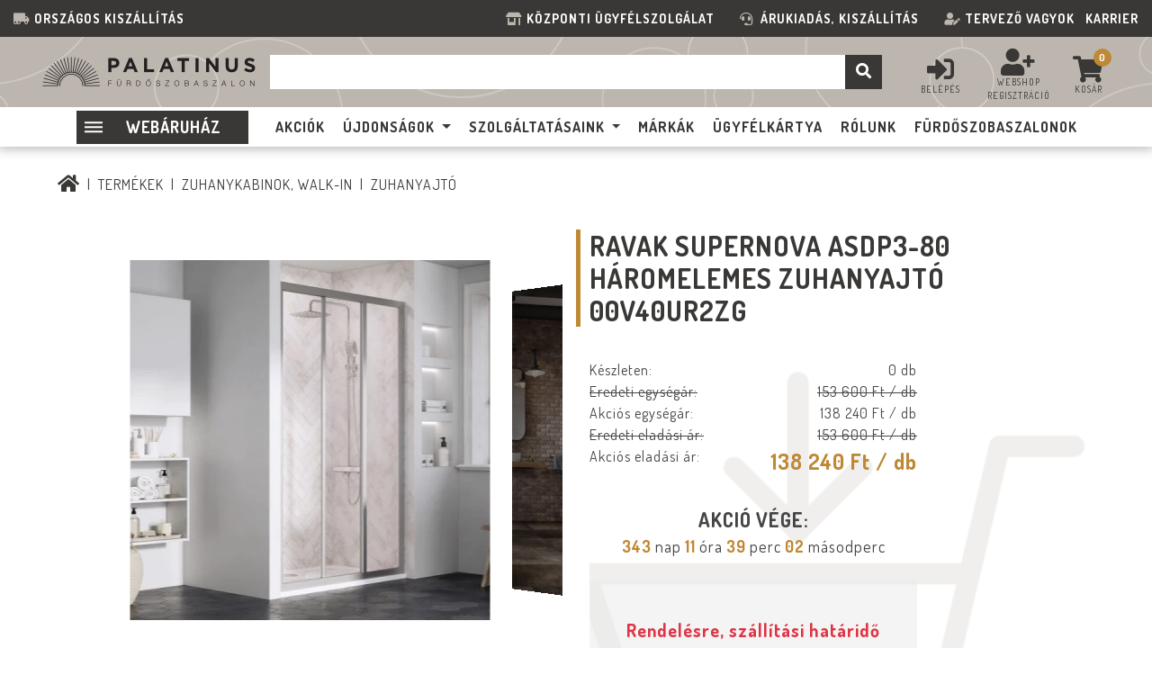

--- FILE ---
content_type: text/html; charset=UTF-8
request_url: https://www.palatinusfurdoszoba.hu/ravak-zuhanyajto-asdp3-80-198-szatengrape-uveg-00v40ur2zg
body_size: 17780
content:
<!DOCTYPE html>
<html lang="hu">
    <head>
        <meta charset="utf-8"/>
<meta http-equiv="X-UA-Compatible" content="IE=edge"/>
<meta name="viewport" content="width=device-width, initial-scale=1.0"/>
<meta name="description" content="RAVAK Supernova ASDP3-80 háromelemes zuhanyajtó 00V40UR2ZG Zuhanyajtó">
<meta name="keywords" content="RAVAK Supernova ASDP3-80 háromelemes zuhanyajtó 00V40UR2ZG, Zuhanyajtó">
    <meta http-equiv="Cache-control" content="public">

    <meta property="og:url"           content="https://www.palatinusfurdoszoba.hu/ravak-zuhanyajto-asdp3-80-198-szatengrape-uveg-00v40ur2zg" />
    <meta property="og:type"          content="website" />
    <meta property="og:title"         content="RAVAK Supernova ASDP3-80 háromelemes zuhanyajtó 00V40UR2ZG Zuhanyajtó" />
    <meta property="og:description"   content="RAVAK Supernova ASDP3-80 háromelemes zuhanyajtó 00V40UR2ZG Zuhanyajtó" />
            <meta property="og:image"         content="https://www.palatinusfurdoszoba.hu/_upload/images/catalog/238858/400x500/00V401R211_króm.jpg" />
            <title>RAVAK Supernova ASDP3-80 háromelemes zuhanyajtó 00V40UR2ZG Zuhanyajtó</title>
        <link rel="apple-touch-icon" sizes="57x57" href="/img/icons/apple-icon-57x57.png">
<link rel="apple-touch-icon" sizes="60x60" href="/img/icons/apple-icon-60x60.png">
<link rel="apple-touch-icon" sizes="72x72" href="/img/icons/apple-icon-72x72.png">
<link rel="apple-touch-icon" sizes="76x76" href="/img/icons/apple-icon-76x76.png">
<link rel="apple-touch-icon" sizes="114x114" href="/img/icons/apple-icon-114x114.png">
<link rel="apple-touch-icon" sizes="120x120" href="/img/icons/apple-icon-120x120.png">
<link rel="apple-touch-icon" sizes="144x144" href="/img/icons/apple-icon-144x144.png">
<link rel="apple-touch-icon" sizes="152x152" href="/img/icons/apple-icon-152x152.png">
<link rel="apple-touch-icon" sizes="180x180" href="/img/icons/apple-icon-180x180.png">
<link rel="icon" type="image/png" sizes="192x192"  href="/img/icons/android-icon-192x192.png">
<link rel="icon" type="image/png" sizes="32x32" href="/img/icons/favicon-32x32.png">
<link rel="icon" type="image/png" sizes="96x96" href="/img/icons/favicon-96x96.png">
<link rel="icon" type="image/png" sizes="16x16" href="/img/icons/favicon-16x16.png">
<link rel="manifest" href="/img/icons/manifest.json">
<meta name="msapplication-TileColor" content="#ffffff">
<meta name="msapplication-TileImage" content="/img/icons/ms-icon-144x144.png">
<meta name="theme-color" content="#ffffff">
        <link href="https://fonts.googleapis.com/css2?family=Dosis:wght@400;500;700&display=swap&subset=latin-ext" rel="stylesheet">        <link rel="stylesheet" href="/css/frontend-app.css?v1755597643555" type="text/css">        

<meta name="author" content="NeoSoft Kft. - www.neosoft.hu">
<!--

NeoSoft Kft.

NeoSoft.hu
Honlapkészítés, portálfejlesztés, webáruház készítés

-->
        <script id="Cookiebot" src="https://consent.cookiebot.com/uc.js" data-cbid="306ec95b-a571-427c-997b-0354ba0fc655" data-blockingmode="auto" type="text/javascript"></script>

<!-- Google tag (gtag.js) -->
<script async src="https://www.googletagmanager.com/gtag/js?id=G-G0M1TC6TYR"></script>
<script>
  window.dataLayer = window.dataLayer || [];
  function gtag(){dataLayer.push(arguments);}
  gtag('js', new Date());

  gtag('config', 'G-G0M1TC6TYR');
</script>
<!-- Global site tag (gtag.js) - Google Analytics -->

<!-- Facebook Pixel Code -->
<script>
!function(f,b,e,v,n,t,s)
{if(f.fbq)return;n=f.fbq=function(){n.callMethod?
n.callMethod.apply(n,arguments):n.queue.push(arguments)};
if(!f._fbq)f._fbq=n;n.push=n;n.loaded=!0;n.version='2.0';
n.queue=[];t=b.createElement(e);t.async=!0;
t.src=v;s=b.getElementsByTagName(e)[0];
s.parentNode.insertBefore(t,s)}(window, document,'script',
'https://connect.facebook.net/en_US/fbevents.js');
fbq('init', '369347377126982');
fbq('track', 'PageView');
</script>
<noscript><img height="1" width="1" style="display:none"
src="https://www.facebook.com/tr?id=369347377126982&ev=PageView&noscript=1"
/></noscript>
<!-- End Facebook Pixel Code -->

<meta name="facebook-domain-verification" content="9qjhbxoobap99mcmt3sp24523bpy3v" />
<meta name="google-site-verification" content="e2iq7PvOp1vEGh65sKF5mg46sl6KdYXTrwKQecSxrSI" />
<script type="text/javascript" src="https://onsite.optimonk.com/script.js?account=1868" async></script>
<!-- Meta Pixel Code -->
<script>
!function(f,b,e,v,n,t,s)
{if(f.fbq)return;n=f.fbq=function(){n.callMethod?
n.callMethod.apply(n,arguments):n.queue.push(arguments)};
if(!f._fbq)f._fbq=n;n.push=n;n.loaded=!0;n.version='2.0';
n.queue=[];t=b.createElement(e);t.async=!0;
t.src=v;s=b.getElementsByTagName(e)[0];
s.parentNode.insertBefore(t,s)}(window, document,'script',
'https://connect.facebook.net/en_US/fbevents.js');
fbq('init', '1284637648589799');
fbq('track', 'PageView');
</script>
<noscript><img height="1" width="1" style="display:none"
src="https://www.facebook.com/tr?id=1284637648589799&ev=PageView&noscript=1"
/></noscript>
<!-- End Meta Pixel Code -->
<!-- Google Tag Manager -->
<script>(function(w,d,s,l,i){w[l]=w[l]||[];w[l].push({'gtm.start':
new Date().getTime(),event:'gtm.js'});var f=d.getElementsByTagName(s)[0],
j=d.createElement(s),dl=l!='dataLayer'?'&l='+l:'';j.async=true;j.src=
'https://www.googletagmanager.com/gtm.js?id='+i+dl;f.parentNode.insertBefore(j,f);
})(window,document,'script','dataLayer','GTM-PD4MX8P');</script>
<!-- End Google Tag Manager -->

<!-- Start of LiveChat (www.livechatinc.com) code -->
<!-- 
<script type="text/javascript">
  window.__lc = window.__lc || {};
  window.__lc.license = 11875644;
  (function() {
    var lc = document.createElement('script'); lc.type = 'text/javascript'; lc.async = true;
    lc.src = ('https:' == document.location.protocol ? 'https://' : 'http://') + 'cdn.livechatinc.com/tracking.js';
    var s = document.getElementsByTagName('script')[0]; s.parentNode.insertBefore(lc, s);
  })();
</script>
<noscript>
<a href="https://www.livechatinc.com/chat-with/11875644/" rel="nofollow">Chat with us</a>,
powered by <a href="https://www.livechatinc.com/?welcome" rel="noopener nofollow" target="_blank">LiveChat</a>
</noscript>
-->
<!-- End of LiveChat code -->

<!-- AI Chat -->
<!-- 
<script type="module"
src="https://widget.molin.ai/shop-ai.js?w=idfdss3t"></script>
-->
<!-- AI chat vége -->
            </head>
    <body class="page-catalog-details fixed-navigation" data-current-item-id="12263">
        <div class="page-wrapper">
            <div class="menu-decor d-none"></div>
            <header class="header">
    <section class="info-line d-none d-lg-block">
    <div class="inner">
        <div class="ls">
            <i class="fas fa-truck-moving"></i> <span><a href="/szallitasi-informaciok">Országos kiszállítás</a></span>        </div>
        <div class="rs">
            <i class="fas fa-store-alt" aria-hidden="true"></i><span> <a class=" " href="https://www.palatinusfurdoszoba.hu/webaruhaz-ugyfelszolgalat">Központi ügyfélszolgálat  </a></span><i class="fas fa-headset" aria-hidden="true"></i>  <strong><a class=" " title="Árukiadás, kiszállítás" href="https://www.palatinusfurdoszoba.hu/arukiadas_-aruszallitas" target="_blank" rel="noopener">Árukiadás, kiszállítás</a> </strong> <i class="fas fa-user-edit"></i> <strong><a class=" " href="/tervezoknek">Tervező vagyok</a><span>   <span style="color: #ffffff;"><a class=" " href="https://www.palatinusfurdoszoba.hu/karrier-3" target="_blank" rel="noopener">Karrier</a> </span></span></strong>        </div>
    </div>
</section>    <section class="navigation-section browser-chrome">
    <div class="inner">
        <a class="logo" href="/">
            <picture>
                <source srcset="/img/logo.webp" type="image/webp">
                <source srcset="/img/logo.png" type="image/png">
                <img src="" class="img-responsive" alt="Palatinus" title="Palatinus">
            </picture>
        </a>
        <div class="search-form-wrapper container">
            <div id="page-search" class="search-form">
    <div class="typeahead__container">
        <div class="typeahead__field">
            <div class="input-group">
                                <span class="typeahead__query">
                    <input class="form-control" id="search-field" aria-label="Keresés" placeholder="" autocomplete="off">
                </span>
                <span class="input-group-btn">
                    <button class="btn btn-secondary btn-search" type="button" aria-label="search-btn">
                        <i class="fa fa-lg fa-search"></i>
                    </button>
                </span>
            </div>
        </div>
    </div>
</div>        </div>
        <div class="btns-wrapper">
            <!--a href="/kedvencek" class="btn-favourite">
                <img src="/img/svg-icons/icon_heart_alt.svg" width="30" height="30" alt="">
                <span class="count">0</span>
            </a-->
            <div class="header-auth-wrapper mt-2 text-uppercase">
            <div class="icon-group">
            <a href="#" class="link-login">
                <i class="fas fa-3x fa-sign-in-alt"></i>
                Belépés            </a>
        </div>
        <div class="icon-group">
            <a href="/regisztracio">
                <i class="fas fa-3x fa-user-plus"></i>
                webshop regisztráció            </a>
        </div>
    </div>
            <a href="/kosar" class="btn-cart">
                <span class="text mt-2"><i class="fas fa-3x fa-shopping-cart"></i></span>
                <span class="count">0</span>
                <span class="text text-center">Kosár</span>
            </a>
            <a href="#"
               id=""
               class="off-canvas-btn"
               data-target="#off-canvas-mobile-navigation"
               data-orientation="right"
               aria-label="Palatinus"
            ><img src="/img/svg-icons/icon_menu.svg" width="40" height="40" alt="Palatinus" title="Palatinus"></a>
        </div>
    </div>
</section>    <section class="search-bar">
    <div class="inner">
        <input type="hidden" value="126" id="kiemelt_menu">
        <a class="logo-wrapper" href="/">
            <picture>
                <source srcset="/img/logo_mobil.webp" type="image/webp">
                <source srcset="/img/logo_mobil.png" type="image/png">
                <img src="" alt="Palatinus" title="Palatinus">
            </picture>
        </a>

        <div class="btns-wrapper btns-wrapper-mobil">
            <!--a href="/kedvencek" class="btn-favourite">
                <img src="/img/svg-icons/icon_heart_alt.svg" width="30" height="30" alt="">
                <span class="count">0</span>
            </a-->
                        <a href="/kosar" class="btn-cart">
                <span class="text mt-2"><i class="fa fa-2x fa-shopping-cart" aria-hidden="true"></i></span>
                <span class="count">0</span>
            </a>
            <a href="#"
               id=""
               class="off-canvas-btn ml-3"
               data-target="#off-canvas-mobile-navigation"
               data-orientation="right"
               aria-label="Palatinus"
            ><i class="fa fa-lg fa-bars" aria-hidden="true"></i>
            </a>
        </div>

        <div class="categories-wrapper">
            <a href="#" class="btn-category">
                <div class="hamburger hamburger--elastic">
                    <div class="hamburger-box">
                        <div class="hamburger-inner"></div>
                    </div>
                </div>
                <span>
                    Webáruház                </span>
            </a>
            <div class="header-categories-list d-none">
    <ul class="main-categories">
                                        <li class="dropdown-item catlink">
                <a href="/burkolat-kiarusitas">Burkolat kiárusítás</a>
                        </li>
                                <li class="dropdown-item catlink">
                <a href="/szaniter-kiarusitas">Szaniter kiárusítás</a>
                        </li>
                                <li class="dropdown-item subcats" data-id="6018">
                Burkolatok<span class="arrow">></span>
                        </li>
                                <li class="dropdown-item subcats" data-id="6030">
                Kádak<span class="arrow">></span>
                        </li>
                                <li class="dropdown-item subcats" data-id="6036">
                Zuhanykabinok, WALK-IN<span class="arrow">></span>
                        </li>
                                <li class="dropdown-item subcats" data-id="6047">
                Zuhanytálcák<span class="arrow">></span>
                        </li>
                                <li class="dropdown-item subcats" data-id="6058">
                Csaptelepek<span class="arrow">></span>
                        </li>
                                <li class="dropdown-item subcats" data-id="6072">
                Zuhanyrendszerek<span class="arrow">></span>
                        </li>
                                <li class="dropdown-item subcats" data-id="6083">
                Szaniterek<span class="arrow">></span>
                        </li>
                                <li class="dropdown-item subcats" data-id="6112">
                Fürdőszobabútorok<span class="arrow">></span>
                        </li>
                                <li class="dropdown-item subcats" data-id="6121">
                Radiátorok<span class="arrow">></span>
                        </li>
                                <li class="dropdown-item subcats" data-id="6125">
                Fürdőszobai kiegészítők<span class="arrow">></span>
                        </li>
                                <li class="dropdown-item subcats" data-id="8332">
                Mosogatók<span class="arrow">></span>
                        </li>
                                <li class="dropdown-item subcats" data-id="6132">
                Burkolási segédanyagok<span class="arrow">></span>
                        </li>
                                <li class="dropdown-item catlink">
                <a href="/outlet">OUTLET</a>
                        </li>
            </ul>
    <div class="subcategories d-none">
                                                                            <div class="main-cats d-none" id="main-cat-6018">
                    <div class="main-cats-items">
                                                    <a href="/hidegburkolat" class="subcat-link">Hidegburkolat</a>
                                                                                                <a href="/csempe">Csempe</a>
                                                                    <a href="/padlolap">Padlólap</a>
                                                                    <a href="/dekorcsempe-lisztello">Dekorcsempe, dekorcsík</a>
                                                                    <a href="/2-cm-padlolap">2 cm padlólap</a>
                                                                                        <div class="mb-3"></div>
                                                    <a href="/melegburkolat" class="subcat-link">Melegburkolat</a>
                                                                                                <a href="/design-flooring-vinyl-spc">Design Flooring Vinyl,SPC</a>
                                                                    <a href="/laminalt-padlo">Laminált padló</a>
                                                                    <a href="/vinyl-burkolatok">Vinyl (vinil) burkolatok – vízálló SPC és LVT padlók</a>
                                                                    <a href="/spc-padlok-burkolatok">SPC padlók – vízálló, kő-műanyag kompozit burkolatok</a>
                                                                    <a href="/parketta">Parketta – valódi fa padlóburkolat otthonába</a>
                                                                    <a href="/alpadlok">Alpadlók</a>
                                                                    <a href="/kiegeszitok">Kiegészítők</a>
                                                                    <a href="/falpanel">Falpanel</a>
                                                                                        <div class="mb-3"></div>
                                            </div>
                </div>
                                                <div class="main-cats d-none" id="main-cat-6030">
                    <div class="main-cats-items">
                                                    <a href="/egyenes-kad" class="subcat-link">Egyenes kád</a>
                                                        <div class="mb-3"></div>
                                                    <a href="/aszimmetrikus-kad" class="subcat-link">Aszimmetrikus kád</a>
                                                        <div class="mb-3"></div>
                                                    <a href="/sarokkad" class="subcat-link">Sarokkád</a>
                                                        <div class="mb-3"></div>
                                                    <a href="/terben-allo-kad" class="subcat-link">Térben álló kád</a>
                                                        <div class="mb-3"></div>
                                                    <a href="/kulonleges-kad" class="subcat-link">Különleges kád</a>
                                                        <div class="mb-3"></div>
                                                    <a href="/kadlab-es-tartozekok" class="subcat-link">Kádláb és tartozékok</a>
                                                        <div class="mb-3"></div>
                                            </div>
                </div>
                                                <div class="main-cats d-none" id="main-cat-6036">
                    <div class="main-cats-items">
                                                    <a href="/ives-zuhanykabin" class="subcat-link">Íves zuhanykabin</a>
                                                        <div class="mb-3"></div>
                                                    <a href="/ives-aszimmetrikus-zuhanykabin" class="subcat-link">Íves aszimmetrikus zuhanykabin</a>
                                                        <div class="mb-3"></div>
                                                    <a href="/szogletes-zuhanykabin" class="subcat-link">Szögletes zuhanykabin</a>
                                                        <div class="mb-3"></div>
                                                    <a href="/szogletes-aszimmetrikus-zuhanykabin" class="subcat-link">Szögletes aszimmetrikus zuhanykabin</a>
                                                        <div class="mb-3"></div>
                                                    <a href="/harom-oldalu-zuhanykabin" class="subcat-link">Három oldalú zuhanykabin</a>
                                                        <div class="mb-3"></div>
                                                    <a href="/felkorives-zuhanykabin" class="subcat-link">Félköríves zuhanykabin</a>
                                                        <div class="mb-3"></div>
                                                    <a href="/u-alaku-zuhanykabin" class="subcat-link">U alakú zuhanykabin</a>
                                                        <div class="mb-3"></div>
                                                    <a href="/zuhanyajto" class="subcat-link">Zuhanyajtó</a>
                                                        <div class="mb-3"></div>
                                                    <a href="/walk-in-fal" class="subcat-link">Walk In fal</a>
                                                        <div class="mb-3"></div>
                                                    <a href="/melytalcas-zuhanykabin" class="subcat-link">Mélytálcás zuhanykabin</a>
                                                        <div class="mb-3"></div>
                                                    <a href="/kadparavan" class="subcat-link">Kádparaván</a>
                                                        <div class="mb-3"></div>
                                                    <a href="/zuhanykabin-tartozekok" class="subcat-link">Zuhanykabin tartozékok</a>
                                                        <div class="mb-3"></div>
                                            </div>
                </div>
                                                <div class="main-cats d-none" id="main-cat-6047">
                    <div class="main-cats-items">
                                                    <a href="/ives-zuhanytalca" class="subcat-link">Íves zuhanytálca</a>
                                                        <div class="mb-3"></div>
                                                    <a href="/ives-aszimmetrikus-zuhanytalca" class="subcat-link">Íves aszimmetrikus zuhanytálca</a>
                                                        <div class="mb-3"></div>
                                                    <a href="/szogletes-zuhanytalca" class="subcat-link">Szögletes zuhanytálca</a>
                                                        <div class="mb-3"></div>
                                                    <a href="/szogletes-aszimmetrikus-zuhanytalca" class="subcat-link">Szögletes aszimmetrikus zuhanytálca</a>
                                                        <div class="mb-3"></div>
                                                    <a href="/felkorives-zuhanytalca" class="subcat-link">Félköríves zuhanytálca</a>
                                                        <div class="mb-3"></div>
                                                    <a href="/mely-zuhanytalca" class="subcat-link">Mély zuhanytálca</a>
                                                        <div class="mb-3"></div>
                                                    <a href="/burkolhato-zuhanytalca" class="subcat-link">Burkolható zuhanytálca</a>
                                                        <div class="mb-3"></div>
                                                    <a href="/zuhanyfolyoka" class="subcat-link">Zuhanyfolyóka</a>
                                                        <div class="mb-3"></div>
                                                    <a href="/zuhanytalca-szifon" class="subcat-link">Zuhanytálca szifon</a>
                                                        <div class="mb-3"></div>
                                                    <a href="/zuhanytalca-tartolab" class="subcat-link">Zuhanytálca tartóláb</a>
                                                        <div class="mb-3"></div>
                                                    <a href="/elolap" class="subcat-link">Zuhanytálca Előlap</a>
                                                        <div class="mb-3"></div>
                                            </div>
                </div>
                                                <div class="main-cats d-none" id="main-cat-6058">
                    <div class="main-cats-items">
                                                    <a href="/mosdocsaptelep" class="subcat-link">Mosdó csaptelep</a>
                                                        <div class="mb-3"></div>
                                                    <a href="/kadcsaptelep" class="subcat-link">Kád csaptelep</a>
                                                        <div class="mb-3"></div>
                                                    <a href="/zuhany-csaptelep" class="subcat-link">Zuhany csaptelep</a>
                                                        <div class="mb-3"></div>
                                                    <a href="/bide-csaptelep" class="subcat-link">Bidé csaptelep</a>
                                                        <div class="mb-3"></div>
                                                    <a href="/mosogato-csaptelep" class="subcat-link">Mosogató csaptelep</a>
                                                        <div class="mb-3"></div>
                                                    <a href="/grohe-blue-kiegeszitok" class="subcat-link">Grohe Blue kiegészítők – Minden, amire vízszűrő rendszeréhez szüksége lehet</a>
                                                        <div class="mb-3"></div>
                                                    <a href="/termosztatos-zuhany-csaptelep" class="subcat-link">Termosztátos zuhany csaptelep</a>
                                                        <div class="mb-3"></div>
                                                    <a href="/termosztatos-kad-csaptelep" class="subcat-link">Termosztátos kád csaptelep</a>
                                                        <div class="mb-3"></div>
                                                    <a href="/kadperemre-szerelheto-csaptelep" class="subcat-link">Kádperemre szerelhető csaptelep</a>
                                                        <div class="mb-3"></div>
                                                    <a href="/szabadon-allo-csaptelep" class="subcat-link">Szabadon álló csaptelep</a>
                                                        <div class="mb-3"></div>
                                                    <a href="/alaptest" class="subcat-link">Alaptest</a>
                                                        <div class="mb-3"></div>
                                                    <a href="/click-clack-lefolyo" class="subcat-link">Click-clack lefolyó</a>
                                                        <div class="mb-3"></div>
                                                    <a href="/csaptelep-tisztito" class="subcat-link">Csaptelep tisztító</a>
                                                        <div class="mb-3"></div>
                                            </div>
                </div>
                                                <div class="main-cats d-none" id="main-cat-6072">
                    <div class="main-cats-items">
                                                    <a href="/zuhanypanel" class="subcat-link">Zuhanypanel</a>
                                                        <div class="mb-3"></div>
                                                    <a href="/zuhanyrendszer" class="subcat-link">Zuhanyrendszer</a>
                                                        <div class="mb-3"></div>
                                                    <a href="/rudas-zuhanyszett" class="subcat-link">Rudas zuhanyszett</a>
                                                        <div class="mb-3"></div>
                                                    <a href="/kezi-zuhany" class="subcat-link">Kézi zuhanyszett</a>
                                                        <div class="mb-3"></div>
                                                    <a href="/fej-zuhany" class="subcat-link">Kézi zuhany</a>
                                                        <div class="mb-3"></div>
                                                    <a href="/fejzuhany" class="subcat-link">Fejzuhany</a>
                                                        <div class="mb-3"></div>
                                                    <a href="/mennyezeti-zuhany" class="subcat-link">Mennyezeti zuhany</a>
                                                        <div class="mb-3"></div>
                                                    <a href="/test-zuhany" class="subcat-link">Test zuhany</a>
                                                        <div class="mb-3"></div>
                                                    <a href="/zuhanytarto" class="subcat-link">Zuhanytartó</a>
                                                        <div class="mb-3"></div>
                                                    <a href="/zuhanyrud" class="subcat-link">Zuhanyrúd</a>
                                                        <div class="mb-3"></div>
                                                    <a href="/zuhanykar" class="subcat-link">Zuhanykar</a>
                                                        <div class="mb-3"></div>
                                                    <a href="/zuhanycsatlakozo" class="subcat-link">Zuhanycsatlakozó</a>
                                                        <div class="mb-3"></div>
                                                    <a href="/gegecso" class="subcat-link">Gégecső</a>
                                                        <div class="mb-3"></div>
                                                    <a href="/zuhanykiegeszitok" class="subcat-link">Kiegészítők</a>
                                                        <div class="mb-3"></div>
                                            </div>
                </div>
                                                <div class="main-cats d-none" id="main-cat-6083">
                    <div class="main-cats-items">
                                                    <a href="/mosdo" class="subcat-link">Mosdó</a>
                                                                                                <a href="/pultos-mosdo">Pultra ültethető</a>
                                                                    <a href="/butorra-epitheto-mosdo">Bútorra építhető mosdó</a>
                                                                    <a href="/falra-szerelheto-mosdo">Falra szerelhető mosdó</a>
                                                                    <a href="/felig-beepitheto-mosdo">Félig beépíthető mosdó</a>
                                                                    <a href="/alulrol-beepitheto-mosdo">Alulról beépíthető mosdó</a>
                                                                                        <div class="mb-3"></div>
                                                    <a href="/kezmoso" class="subcat-link">Kézmosó</a>
                                                        <div class="mb-3"></div>
                                                    <a href="/wc" class="subcat-link">WC</a>
                                                                                                <a href="/fali-wc">Fali WC</a>
                                                                    <a href="/allo-wc">Álló WC</a>
                                                                    <a href="/monoblokkos-wc">Monoblokkos WC</a>
                                                                    <a href="/bides-wc">Bidés WC</a>
                                                                    <a href="/wc-teto">WC tető</a>
                                                                    <a href="/gyermek-wc">Gyermek WC</a>
                                                                                        <div class="mb-3"></div>
                                                    <a href="/okos-wc" class="subcat-link">Okos WC</a>
                                                        <div class="mb-3"></div>
                                                    <a href="/wc-tartalyok" class="subcat-link">WC tartályok</a>
                                                                                                <a href="/falsik-alatti-wc-tartaly">Falsík alatti WC tartály</a>
                                                                    <a href="/nyomolapok">Nyomólapok</a>
                                                                    <a href="/falsikon-kivuli-tartalyok">Falsíkon kívüli tartályok</a>
                                                                                        <div class="mb-3"></div>
                                                    <a href="/bide" class="subcat-link">Bidé</a>
                                                                                                <a href="/fali-bide">Fali bidé</a>
                                                                    <a href="/allo-bide">Álló bidé</a>
                                                                    <a href="/bide-teto">Bidé tető</a>
                                                                                        <div class="mb-3"></div>
                                                    <a href="/bides-wc-teto" class="subcat-link">Bidés WC tető</a>
                                                        <div class="mb-3"></div>
                                                    <a href="/piszoir" class="subcat-link">Piszoár</a>
                                                        <div class="mb-3"></div>
                                                    <a href="/kiegeszitok-1" class="subcat-link">Kiegészítők</a>
                                                                                                <a href="/szaniter-click-clack-lefolyo">Click-clack lefolyó</a>
                                                                    <a href="/mosdo-szifon">Mosdó szifon</a>
                                                                    <a href="/bide-szifon">Bidé szifon</a>
                                                                    <a href="/szifontakaro">Szifontakaró</a>
                                                                    <a href="/mosdolab">Mosdóláb</a>
                                                                    <a href="/mosdotarto-konzol">Mosdótartó konzol</a>
                                                                    <a href="/oblito-szelepek">Öblítő szelepek</a>
                                                                    <a href="/vizelde-szifon">Vizelde szifon</a>
                                                                                        <div class="mb-3"></div>
                                                    <a href="/falsik-alatti-mosdokeret" class="subcat-link">Falsík alatti mosdó szerelőkeret</a>
                                                        <div class="mb-3"></div>
                                                    <a href="/falsik-alatti-bide-szerelokeret" class="subcat-link">Falsík alatti bidé szerelőkeret</a>
                                                        <div class="mb-3"></div>
                                                    <a href="/falsik-alatti-vizelde-szerelokeret" class="subcat-link">Falsík alatti vizelde szerelőkeret</a>
                                                        <div class="mb-3"></div>
                                            </div>
                </div>
                                                <div class="main-cats d-none" id="main-cat-6112">
                    <div class="main-cats-items">
                                                    <a href="/komplett-szekreny" class="subcat-link">Komplett fürdőszoba szekrény</a>
                                                        <div class="mb-3"></div>
                                                    <a href="/also-szekreny" class="subcat-link">Alsó szekrény</a>
                                                        <div class="mb-3"></div>
                                                    <a href="/pultok" class="subcat-link">Pultok</a>
                                                        <div class="mb-3"></div>
                                                    <a href="/fali-panel" class="subcat-link">Faltakaró panel</a>
                                                        <div class="mb-3"></div>
                                                    <a href="/tukor" class="subcat-link">Tükör</a>
                                                        <div class="mb-3"></div>
                                                    <a href="/okos-tukor" class="subcat-link">Okos Tükör</a>
                                                        <div class="mb-3"></div>
                                                    <a href="/tukros-szekreny" class="subcat-link">Tükrös szekrény</a>
                                                        <div class="mb-3"></div>
                                                    <a href="/kiegeszio-butor" class="subcat-link">Kiegészítő bútor</a>
                                                        <div class="mb-3"></div>
                                                    <a href="/butor-kiegeszitok" class="subcat-link">Bútor kiegészítők</a>
                                                        <div class="mb-3"></div>
                                                    <a href="/vilagitas" class="subcat-link">Világítás</a>
                                                        <div class="mb-3"></div>
                                            </div>
                </div>
                                                <div class="main-cats d-none" id="main-cat-6121">
                    <div class="main-cats-items">
                                                    <a href="/torolkozo-szaritos-radiatorok" class="subcat-link">Törölköző szárítós radiátorok</a>
                                                        <div class="mb-3"></div>
                                                    <a href="/design-radiatorok" class="subcat-link">Design radiátorok</a>
                                                        <div class="mb-3"></div>
                                                    <a href="/futopatronok" class="subcat-link">Fűtőpatronok</a>
                                                        <div class="mb-3"></div>
                                                    <a href="/radiator-tartozekok" class="subcat-link">Radiátor tartozékok</a>
                                                        <div class="mb-3"></div>
                                            </div>
                </div>
                                                <div class="main-cats d-none" id="main-cat-6125">
                    <div class="main-cats-items">
                                                    <a href="/torolkozo-tarto" class="subcat-link">Törölköző tartó</a>
                                                        <div class="mb-3"></div>
                                                    <a href="/wc-papir-tarto" class="subcat-link">WC papír tartó</a>
                                                        <div class="mb-3"></div>
                                                    <a href="/wc-kefe-tarto" class="subcat-link">WC kefe tartó</a>
                                                        <div class="mb-3"></div>
                                                    <a href="/pohartarto" class="subcat-link">Pohártartó</a>
                                                        <div class="mb-3"></div>
                                                    <a href="/szappantarto" class="subcat-link">Szappantartó</a>
                                                        <div class="mb-3"></div>
                                                    <a href="/falipolc" class="subcat-link">Falipolc</a>
                                                        <div class="mb-3"></div>
                                                    <a href="/fogas" class="subcat-link">Akasztó</a>
                                                        <div class="mb-3"></div>
                                                    <a href="/kapaszkodo" class="subcat-link">Kapaszkodó</a>
                                                        <div class="mb-3"></div>
                                                    <a href="/furdoszobai-szettek" class="subcat-link">Fürdőszobai szettek</a>
                                                        <div class="mb-3"></div>
                                                    <a href="/egyeb-zuhany-kiegeszitok" class="subcat-link">Egyéb kiegészítők</a>
                                                        <div class="mb-3"></div>
                                            </div>
                </div>
                                                <div class="main-cats d-none" id="main-cat-8332">
                    <div class="main-cats-items">
                                                    <a href="/granit-mosogato" class="subcat-link">Gránit mosogató</a>
                                                        <div class="mb-3"></div>
                                                    <a href="/rozsdamentes-mosogato" class="subcat-link">Rozsdamentes mosogató</a>
                                                        <div class="mb-3"></div>
                                            </div>
                </div>
                                                <div class="main-cats d-none" id="main-cat-6132">
                    <div class="main-cats-items">
                                                    <a href="/csemperagaszto" class="subcat-link">Csemperagasztó</a>
                                                        <div class="mb-3"></div>
                                                    <a href="/fugazo" class="subcat-link">Fugázó</a>
                                                        <div class="mb-3"></div>
                                                    <a href="/szilikon" class="subcat-link">Szilikon</a>
                                                        <div class="mb-3"></div>
                                                    <a href="/kenheto-vizszigeteles" class="subcat-link">Kenhető vízszigetelés</a>
                                                        <div class="mb-3"></div>
                                                    <a href="/vizszigetelo-lemezek" class="subcat-link">Vízszigetelő lemezek</a>
                                                        <div class="mb-3"></div>
                                                    <a href="/feszultseg-mentesito-lemezek" class="subcat-link">Feszültség mentesítő lemezek</a>
                                                        <div class="mb-3"></div>
                                                    <a href="/hajlaterosito-szalag" class="subcat-link">Hajlaterősítő szalag</a>
                                                        <div class="mb-3"></div>
                                                    <a href="/aljzatkiegyenlito" class="subcat-link">Aljzatkiegyenlítő</a>
                                                        <div class="mb-3"></div>
                                                    <a href="/alapozo" class="subcat-link">Alapozó</a>
                                                        <div class="mb-3"></div>
                                                    <a href="/tapadohid" class="subcat-link">Tapadóhíd</a>
                                                        <div class="mb-3"></div>
                                                    <a href="/apolo-es-tisztitoszerek" class="subcat-link">Ápoló- és tisztítószerek</a>
                                                        <div class="mb-3"></div>
                                                    <a href="/hangszigetelesek" class="subcat-link">Hangszigetelések</a>
                                                        <div class="mb-3"></div>
                                                    <a href="/burkolatszintezok" class="subcat-link">Burkolatszintezők</a>
                                                        <div class="mb-3"></div>
                                            </div>
                </div>
                                            </div>
    <div class="maincat-pic-box d-none">
                                                                                                                                                                                                                                                                                                                                                                                                                                                                                                            </div>
</div>        </div>

        <div class="d-flex d-lg-none w-100 search-form-wrapper p-2">
            <div id="page-search" class="search-form w-100">
    <div class="typeahead__container">
        <div class="typeahead__field">
            <div class="input-group">
                                <span class="typeahead__query">
                    <input class="form-control" id="search-field2" aria-label="Keresés" placeholder="" autocomplete="off">
                </span>
                <span class="input-group-btn">
                    <button class="btn btn-secondary btn-search" type="button" aria-label="mobile-search-btn">
                        <i class="fa fa-lg fa-search"></i>
                    </button>
                </span>
            </div>
        </div>
    </div>
</div>        </div>
        <div class="d-block d-lg-none btns-wrapper">
            <!--a href="/kedvencek" class="btn-favourite">
                <img src="/img/svg-icons/icon_heart_alt.svg" width="30" height="30" alt="">
                <span class="count">0</span>
            </a-->
                        <a href="/kosar" class="btn-cart">
                <span class="text mt-2"><i class="fa fa-2x fa-shopping-cart" aria-hidden="true"></i></span>
                <span class="count">0</span>
            </a>
            <a href="#"
               id=""
               class="off-canvas-btn ml-3"
               data-target="#off-canvas-mobile-navigation"
               data-orientation="right"
               aria-label="Palatinus"
            ><i class="fa fa-lg fa-bars" aria-hidden="true"></i>
            </a>
        </div>
        <nav class="d-none d-lg-block top-menu">
            <?xml version="1.0"?>
<ul><li class=""><a role="button" aria-haspopup="true" aria-expanded="false" class="topmenu_79" href="/akciok">AKCIÓK</a></li><li class=""><a role="button" aria-haspopup="true" aria-expanded="false" class="dropdown-toggle" data-toggle="dropdown">Újdonságok<span class="caret"> </span></a><ul class="dropdown-menu bg-light"><li class=""><a class="text-secondary" href="/hirek-aktualitasok">Hírek</a></li><li class=""><a class="text-secondary" href="/blog">Blog</a></li><li class=""><a class="text-secondary" href="/nyeremenyjatek">Nyereményjáték</a></li><li class=""><a class="text-secondary" href="/katalogusok">Katalógusok</a></li><li class=""><a class="text-secondary" href="https://www.palatinusfurdoszoba.hu/kerdoives-nyeremenyjatek">Kérdőíves Nyereményjáték</a></li></ul></li><li class=""><a role="button" aria-haspopup="true" aria-expanded="false" class="dropdown-toggle" data-toggle="dropdown">Szolgáltatásaink<span class="caret"> </span></a><ul class="dropdown-menu bg-light"><li class=""><a class="text-secondary" href="alomkonyhak-luxuskivitelben">Konyha &amp; Tervezés</a></li><li class=""><a class="text-secondary" href="/egyedi-ajanlatkeres">Egyedi ajánlatkérés</a></li><li class=""><a class="text-secondary" href="/idopontfoglalas">Időpontfoglalás</a></li><li class=""><a class="text-secondary" href="/latvanytervezes_3d#arlista">Látványtervezés</a></li><li class=""><a class="text-secondary" href="/szallitasi-informaciok">Országos kiszállítás</a></li></ul></li><li class=""><a role="button" aria-haspopup="true" aria-expanded="false" class="topmenu_37" href="/markak-1">Márkák</a></li><li class=""><a role="button" aria-haspopup="true" aria-expanded="false" class="topmenu_113" href="https://www.palatinusfurdoszoba.hu/otthonneked-ugyfelkartya">Ügyfélkártya</a></li><li class=""><a role="button" aria-haspopup="true" aria-expanded="false" class="topmenu_39" href="/rolunk-1">Rólunk</a></li><li class=""><a role="button" aria-haspopup="true" aria-expanded="false" class="topmenu_78" href="/furdoszoba-szalon">Fürdőszobaszalonok</a></li></ul>
</nav>
    </div>
</section>

    <div class="off-canvas" id="off-canvas-mobile-navigation">
    <div class="overlay"></div>
    <nav>
        <div class="header">
            <button class="btn btn-default close-menu" aria-label="mobile-menu-close-btn"><i class="fa fa fa-times fa-lg"></i></button>
        </div>
        <div class="navigation">
            <div class="header-auth-wrapper mt-2 text-uppercase">
            <div class="icon-group">
            <a href="#" class="link-login">
                <i class="fas fa-3x fa-sign-in-alt"></i>
                Belépés            </a>
        </div>
        <div class="icon-group">
            <a href="/regisztracio">
                <i class="fas fa-3x fa-user-plus"></i>
                webshop regisztráció            </a>
        </div>
    </div>
            <ul>
                <li class="">
                    <a role="button" aria-haspopup="true" aria-expanded="false" href="/termekek">Webáruház</a>
                </li>
            </ul>
            <?xml version="1.0"?>
<ul><li class=""><a role="button" aria-haspopup="true" aria-expanded="false" class="topmenu_79" href="/akciok">AKCIÓK</a></li><li class=""><a role="button" aria-haspopup="true" aria-expanded="false" class="dropdown-toggle" data-toggle="dropdown">Újdonságok<span class="caret"> </span></a><ul class="dropdown-menu bg-light"><li class=""><a class="text-secondary" href="/hirek-aktualitasok">Hírek</a></li><li class=""><a class="text-secondary" href="/blog">Blog</a></li><li class=""><a class="text-secondary" href="/nyeremenyjatek">Nyereményjáték</a></li><li class=""><a class="text-secondary" href="/katalogusok">Katalógusok</a></li><li class=""><a class="text-secondary" href="https://www.palatinusfurdoszoba.hu/kerdoives-nyeremenyjatek">Kérdőíves Nyereményjáték</a></li></ul></li><li class=""><a role="button" aria-haspopup="true" aria-expanded="false" class="dropdown-toggle" data-toggle="dropdown">Szolgáltatásaink<span class="caret"> </span></a><ul class="dropdown-menu bg-light"><li class=""><a class="text-secondary" href="alomkonyhak-luxuskivitelben">Konyha &amp; Tervezés</a></li><li class=""><a class="text-secondary" href="/egyedi-ajanlatkeres">Egyedi ajánlatkérés</a></li><li class=""><a class="text-secondary" href="/idopontfoglalas">Időpontfoglalás</a></li><li class=""><a class="text-secondary" href="/latvanytervezes_3d#arlista">Látványtervezés</a></li><li class=""><a class="text-secondary" href="/szallitasi-informaciok">Országos kiszállítás</a></li></ul></li><li class=""><a role="button" aria-haspopup="true" aria-expanded="false" class="topmenu_37" href="/markak-1">Márkák</a></li><li class=""><a role="button" aria-haspopup="true" aria-expanded="false" class="topmenu_113" href="https://www.palatinusfurdoszoba.hu/otthonneked-ugyfelkartya">Ügyfélkártya</a></li><li class=""><a role="button" aria-haspopup="true" aria-expanded="false" class="topmenu_39" href="/rolunk-1">Rólunk</a></li><li class=""><a role="button" aria-haspopup="true" aria-expanded="false" class="topmenu_78" href="/furdoszoba-szalon">Fürdőszobaszalonok</a></li></ul>
            <ul class="mt-3 mb-3 text-uppercase">
                <li class="text-center font-size-18">
                    <i class="fas fa-store-alt" aria-hidden="true"></i><span> <a class=" " href="https://www.palatinusfurdoszoba.hu/webaruhaz-ugyfelszolgalat">Központi ügyfélszolgálat  </a></span><i class="fas fa-headset" aria-hidden="true"></i>  <strong><a class=" " title="Árukiadás, kiszállítás" href="https://www.palatinusfurdoszoba.hu/arukiadas_-aruszallitas" target="_blank" rel="noopener">Árukiadás, kiszállítás</a> </strong> <i class="fas fa-user-edit"></i> <strong><a class=" " href="/tervezoknek">Tervező vagyok</a><span>   <span style="color: #ffffff;"><a class=" " href="https://www.palatinusfurdoszoba.hu/karrier-3" target="_blank" rel="noopener">Karrier</a> </span></span></strong>                </li>
            </ul>
        </div>
        <a href="/szechenyi-2020-palyazat-1" class="d-block d-lg-none" aria-label="Széchenyi 2020">
            <picture class="d-flex justify-content-around">
                <source data-srcset="/img/2020logo_mobil.webp" type="image/webp">
                <source data-srcset="/img/2020logo_mobil.png" type="image/png">
                <img src="" class="szlogo_mobil lazyload" alt="Széchenyi 2020" title="Széchenyi 2020">
            </picture>
        </a>
    </nav>
</div></header>            <div class="page-container">
    <div id="fb-root"></div>
<script async defer crossorigin="anonymous" src="https://connect.facebook.net/hu_HU/sdk.js#xfbml=1&version=v6.0&appId=190113522380513&autoLogAppEvents=1"></script>

<div class="shop-item-detail">
    <div class="row">
        <div class="col-12">
                                <nav aria-label="breadcrumb">
            <ol class="breadcrumb d-none d-md-flex">
                <li class="breadcrumb-item"><a href="/" aria-label="Palatinus"><i class="fa fa-lg fa-home" aria-hidden="true"></i></a></li>
                                                            <li class="breadcrumb-item "
                                                    >
                                                            <a href="/termekek">
                                    Termékek                                </a>
                                                    </li>
                                                                                <li class="breadcrumb-item "
                                                    >
                                                            <a href="/zuhanykabinok">
                                    Zuhanykabinok, WALK-IN                                </a>
                                                    </li>
                                                                                <li class="breadcrumb-item "
                                                    >
                                                            <a href="/zuhanyajto">
                                    Zuhanyajtó                                </a>
                                                    </li>
                                                                                    </ol>
        </nav>
                        <div class="product-mobil-nav d-flex d-md-none mb-4">
                <a href="/zuhanyajto" class="btn btn-primary"><i class="fas fa-lg fa-angle-left" aria-hidden="true"></i> Zuhanyajtó</a>
            </div>
        </div>
    </div>
    <div class="row">
        <div class="col-lg-6">
            <div class="inner-box mb-3 row justify-content-center">
                <div class="shop-item-detail-photos-box col-12">
                                            <div class="inner text-center">
            <div class="swiper-container shop-item-detail-photo-slider-container">
            <div class="swiper-wrapper shop-item-detail-photo-slider-wrapper">
                                    <div class="swiper-slide">
                        <div class="inner">
                            <div class="photo">
                                <a href="/_upload/images/catalog/238858/00V401R211_króm.jpg" data-toggle="lightbox" data-gallery="product-gallery" data-footer="<a href='/_upload/images/catalog/238858/00V401R211_króm.jpg' target='_blank'>Megnyitás külön lapon</a>">
                                                                                                                                                <picture>
                                        <source data-srcset="/_upload/images/catalog/238858/400x500/00V401R211_króm.webp" type="image/webp">
                                        <source data-srcset="/_upload/images/catalog/238858/400x500/00V401R211_króm.jpg" type="image/jpg">
                                        <img src="" class="lazyload" alt="RAVAK Supernova ASDP3-80 háromelemes zuhanyajtó 00V40UR2ZG" title="RAVAK Supernova ASDP3-80 háromelemes zuhanyajtó 00V40UR2ZG">
                                    </picture>
                                </a>
                            </div>
                        </div>
                    </div>
                                    <div class="swiper-slide">
                        <div class="inner">
                            <div class="photo">
                                <a href="/_upload/images/catalog/238858/00V401R211.jpg" data-toggle="lightbox" data-gallery="product-gallery" data-footer="<a href='/_upload/images/catalog/238858/00V401R211.jpg' target='_blank'>Megnyitás külön lapon</a>">
                                                                                                                                                <picture>
                                        <source data-srcset="/_upload/images/catalog/238858/400x500/00V401R211.webp" type="image/webp">
                                        <source data-srcset="/_upload/images/catalog/238858/400x500/00V401R211.jpg" type="image/jpg">
                                        <img src="" class="lazyload" alt="RAVAK Supernova ASDP3-80 háromelemes zuhanyajtó 00V40UR2ZG" title="RAVAK Supernova ASDP3-80 háromelemes zuhanyajtó 00V40UR2ZG">
                                    </picture>
                                </a>
                            </div>
                        </div>
                    </div>
                                    <div class="swiper-slide">
                        <div class="inner">
                            <div class="photo">
                                <a href="/_upload/images/catalog/238858/00V401R211_1.jpg" data-toggle="lightbox" data-gallery="product-gallery" data-footer="<a href='/_upload/images/catalog/238858/00V401R211_1.jpg' target='_blank'>Megnyitás külön lapon</a>">
                                                                                                                                                <picture>
                                        <source data-srcset="/_upload/images/catalog/238858/400x500/00V401R211_1.webp" type="image/webp">
                                        <source data-srcset="/_upload/images/catalog/238858/400x500/00V401R211_1.jpg" type="image/jpg">
                                        <img src="" class="lazyload" alt="RAVAK Supernova ASDP3-80 háromelemes zuhanyajtó 00V40UR2ZG" title="RAVAK Supernova ASDP3-80 háromelemes zuhanyajtó 00V40UR2ZG">
                                    </picture>
                                </a>
                            </div>
                        </div>
                    </div>
                                    <div class="swiper-slide">
                        <div class="inner">
                            <div class="photo">
                                <a href="/_upload/images/catalog/238858/00V401R211_FEHER.jpg" data-toggle="lightbox" data-gallery="product-gallery" data-footer="<a href='/_upload/images/catalog/238858/00V401R211_FEHER.jpg' target='_blank'>Megnyitás külön lapon</a>">
                                                                                                                                                <picture>
                                        <source data-srcset="/_upload/images/catalog/238858/400x500/00V401R211_FEHER.webp" type="image/webp">
                                        <source data-srcset="/_upload/images/catalog/238858/400x500/00V401R211_FEHER.jpg" type="image/jpg">
                                        <img src="" class="lazyload" alt="RAVAK Supernova ASDP3-80 háromelemes zuhanyajtó 00V40UR2ZG" title="RAVAK Supernova ASDP3-80 háromelemes zuhanyajtó 00V40UR2ZG">
                                    </picture>
                                </a>
                            </div>
                        </div>
                    </div>
                            </div>
        </div>
        <div class="text-center font-size-12 mb-3">
        A képek illusztrációk. A színek és a csomagolás a valóságban eltérhetnek!    </div>
    <div class="fb-like" data-href="https://www.palatinusfurdoszoba.hu/ravak-zuhanyajto-asdp3-80-198-szatengrape-uveg-00v40ur2zg" data-width="" data-layout="button_count" data-action="like" data-size="small" data-share="true"></div>
</div>                                    </div>
                <!--div class="shop-item-detail-photos-thumbnails d-none d-lg-block">
                                    </div-->
            </div>
        </div>
        <div class="col-lg-6">
            <div class="row">
                <div class="col-12">
                    <div class="shop-item-detail-main-box">
                        <div class="inner mt-3 mb-3">
    <div class="row">
        <div class="col-12">
            <h1 class="item-title">RAVAK Supernova ASDP3-80 háromelemes zuhanyajtó 00V40UR2ZG</h1>
        </div>
        <!--div class="col-12 item-lead mt-4">
            <hr class="mb-4">
                        <hr class="mt-4">
        </div-->
    </div>
</div>                    </div>
                </div>
                <div class="col-12 pb-5">
                    <div class="shop-item-detail-action-box browser-chrome">
                        
<div class="price-wrapper">
    <div class="row">
                    <div class="col-12 col-sm-8 col-md-6 col-lg-12 col-xl-8">
                                    <div class="outlet-amount">
                        Készleten: <span class="float-right">0 db</span>
                    </div>
                                                                            <div class="unit-price"><s>Eredeti egységár:</s> <span class="float-right"><s>153 600 Ft<span> / db</span></s></span></div>
                        <div class="unit-price">Akciós egységár: <span class="float-right">138 240 Ft<span> / db</span></span></div>
                                                <div class="low-price"><s>Eredeti eladási ár:</s> <span class="float-right"><s>153 600 Ft<span> / db</span></s></span></div>
                        <div class="discounted-price-text d-flex justify-content-between">Akciós eladási ár: <div class="discounted-price big-price">138 240 Ft<span> / db</span></div></div>
                                                                        </div>
            <div class="col-12 col-sm-8 col-md-6 col-lg-12 col-xl-8">
                <div class="discount-counter">
                                            <div class="count-down-timer-wrapper text-center">
    <div class="title">Akció vége:</div>
    <div class="count-down-timer"
         data-future-date="2026-12-31 00:00:00">
        <ul>
            <li>
                <span class="number time-ref-days">00</span>
                <span class="title">nap</span>
            </li>
            <li>
                <span class="number time-ref-hours">00</span>
                <span class="title">óra</span>
            </li>
            <li>
                <span class="number time-ref-minutes">00</span>
                <span class="title">perc</span>
            </li>
            <li>
                <span class="number time-ref-sec">00</span>
                <span class="title">másodperc</span>
            </li>
        </ul>

    </div>
</div>                                    </div>
            </div>
            </div>
</div>


<div class="row">
    <div class="col-12 col-sm-8 col-md-6 col-lg-12 col-xl-8">
        <div class="amount-wrapper mt-4">
                            <div class="stock">
                                            <span class="text-danger">Rendelésre, szállítási határidő gyári visszaigazolás alapján</span>
                                    </div>
                                                    <div class="properties">
                    <div class="form-group row">
                        <label for="item-detail-cart-count" class="col-sm-5 col-form-label text-right">
                            Mennyiség:
                        </label>
                        <div class="col-sm-7">
                            <div class="input-group mb-3">
                                <input type="hidden" id="min" value="1">
                                <input type="hidden" id="max" value="9999">
                                <input type="number"
                                       class="form-control"
                                       min="1"
                                       max="9999"
                                       name="item-detail-cart-count"
                                       id="item-detail-cart-count"
                                       value="1"
                                       aria-label=""
                                       aria-describedby="">
                                <div class="input-group-append">
                                    <span class="input-group-text">db</span>
                                </div>
                                <div class="row amount-error d-none">
                                    <div class="col-12 text-right text-danger">
                                        Max. mennyiség: 9999                                    </div>
                                </div>
                            </div>
                        </div>
                    </div>
                </div>
                                        <button class="btn btn-secondary btn-add-to-cart btn-block btn-lg" data-id="12263">
                    <i class="fa fa-lg fa-shopping-cart" aria-hidden="true"></i>
                    Kosárba                </button>
                <!--div class="mt-4 mb-2 font-weight-bold">
                    Kedvezőbb áron láttad valahol? Kérj rá jobb ajánlatot!                </div>
                <a href="#" class="btn btn-secondary btn-offer btn-block btn-lg" data-id="12263">
                    <i class="fa fa-lg fa-shopping-cart" aria-hidden="true"></i>
                    Ajánlatot kérek                </a-->
                                            </div>

        <div class="row mt-4">
            <div class="col-2 text-right mt-2 phone-icon">
                <i class="fas fa-2x fa-phone-volume"></i>
            </div>
            <div class="col-10">
                <div class="font-weight-bold">Hívj minket:</div>
                <div class="font-weight-bold phone-link">
                    <a href="tel:+3617003535">
                        +36 1 700 3535                    </a>
                </div>
            </div>
        </div>
    </div>
</div>                    </div>
                </div>
            </div>
        </div>
    </div>
    <!--div class="row mb-5 justify-content-center">
        <div class="col-12 col-lg-6 shopping-description">
            <div class="text-center font-size-22 font-weight-bold mb-2">
                Miért érdemes nálunk vásárolni?            </div>
            <div class="text-center">
                <ul class="d-inline-block text-left">
<li>Mert mi nem csak egy webáruház vagyunk, több, saját bemutatóteremmel rendelkező országos üzlethálózattal rendelkezünk</li>
<li>Mert több, mint 27 éve a piacon vagyunk, és még ennyit itt szeretnénk lenni</li>
<li>Mert óriási raktárkészlettel rendelkezünk, akár már másnap átvehető a termék</li>
<li>Mert széles beszállítói kört tudhatunk magunk mögött, érdemes megnézni a teljes kínálatunkat az üzleteinkben</li>
<li>Mert nálunk nem csak a webáruházon található termékeket vásárolhatja meg, hanem a teljes otthonába tud válogatni kínálatunkból</li>
<li>Mert több gyár kínálatát kizárólagosan forgalmazzuk</li>
</ul>            </div>
        </div>
    </div-->
    <div class="row">
        <div class="col-12">
            <div class="shop-item-detail-properties-box">
                <div class="tab-title-wrapper">
    <div class="tab-title active" data-id="tab1">
        Jellemzők    </div>
    <div class="tab-title" data-id="tab2">
        Leírás, dokumentumok    </div>
    <!--div class="tab-title" data-id="tab3">
        Információk    </div-->
    <!--div class="tab-title" data-id="tab4">
        Egyéb    </div-->
</div>
<div class="inner">
    <div class="tabs tab1 row">
                                    <div class="property col-12 col-lg-6 col-xl-4">
                    Cikkszám: <span class='float-right'>RAV_00V40UR2ZG                    </span>
                </div>
                                                <div class="property col-12 col-lg-6 col-xl-4">
                    Származási hely: <span class='float-right'>Csehország                    </span>
                </div>
                                                <div class="property col-12 col-lg-6 col-xl-4">
                    Gyártói kód: <span class='float-right'>00V40UR2ZG                    </span>
                </div>
                                                                                        <div class="property col-12 col-lg-6 col-xl-4">
                    Szélesség (cm): <span class='float-right'>80                    </span>
                </div>
                                                <div class="property col-12 col-lg-6 col-xl-4">
                    Termék magasság (cm): <span class='float-right'>198                    </span>
                </div>
                                                <div class="property col-12 col-lg-6 col-xl-4">
                    Gyártó: <span class='float-right'>Ravak                    </span>
                </div>
                                                <div class="property col-12 col-lg-6 col-xl-4">
                    Termék súly (kg): <span class='float-right'>19.9                    </span>
                </div>
                                                                    <div class="property col-12 col-lg-6 col-xl-4">
                    Kiszerelés: <span class='float-right'>1                    </span>
                </div>
                                                <div class="property col-12 col-lg-6 col-xl-4">
                    Kiszerelési mértékegység: <span class='float-right'>db                    </span>
                </div>
                                                <div class="property col-12 col-lg-6 col-xl-4">
                    Ajtó nyitás módja: <span class='float-right'>Egyrészes Tolóajtós zuhanykabin                    </span>
                </div>
                                                <div class="property col-12 col-lg-6 col-xl-4">
                    Betétlemez anyaga: <span class='float-right'>Edzett biztonsági üveg                    </span>
                </div>
                                                                    <div class="property col-12 col-lg-6 col-xl-4">
                    Profil színe: <span class='float-right'>Szatén                    </span>
                </div>
                                                <div class="property col-12 col-lg-6 col-xl-4">
                    Üvegtípus: <span class='float-right'>Grape                    </span>
                </div>
                                                <div class="property col-12 col-lg-6 col-xl-4">
                    Betétlemez vastagsága (mm): <span class='float-right'>3                    </span>
                </div>
                                                                </div>

    <div class="tabs tab2 d-none">
                    <div class="shop-item-description">
    HÁROMRÉSZES CSÚSZTATHATÓ ZUHANYAJTÓ<br />Rendkívül tartós, extrém terhelést is kibíró, szinte törhetetlen zuhanyajtó. Ideális megoldás nyilvános zuhanyzókba, hotelekbe vagy kollégiumokba és a 80 - 130 cm szélességű beugrókba.<br /> <br />  <ul>  <li>Méretek: 80 cm</li>  <li>Színválaszték: keret - szatén</li>  <li>Edzett biztonsági üveg betétlemez: 3 mm Grape</li>  <li>Magassága: 198 cm</li>  <li>Jótállás: 5 év</li>  </ul>  A termék egy fix és két toló részből tevődik össze. A termék 180°-os megfordításával választhatunk a balos vagy jobbos változat között.<br /><br />A zuhanykabin a fürdőszoba lecsempézett sarkába RAVAK Aneta, Angela, Perseus, Perseus Pro, Perseus Pro Flat, Perseus Pro Chrome, Gigant Pro, Gigant Pro Flat, Gigant Pro Chrome zuhanytálcákra vagy közvetlenül a zuhanyfolyókával vagy padlóösszefolyóval rendelkező lecsempézett padlóra telepíthető.<br /><br />Egy APSS fix oldalfallal kombinálva elképzeléseink szerinti “L” alakú zuhanykabint alakíthatunk ki. Két APSS fix oldalfallal kombinálva pedig pedig “U” alakú zuhanykabint kaphatunk. A termékből egyedi méret készítésére is van lehetőség. A Supernova zuhanykabinokat és ajtókat összeszerelve szállítjuk, és egy személy mindössze egy óra alatt összeszerelheti.<br /><br />Tökéletes megbízhatóság<br />A Supernova modell termékcsaládjához tartoznak az ügyfelek által leginkább kedvelt zuhanysarkok. A kereteket most fekete, valamint fehér színben vagy rendkívül tartós szatén kivitelben kínáljuk. Választhat edzett biztonsági üvegből készült betét vagy műanyag panel között. A hasznosság és a modern esztétika kiegyensúlyozottságával a Supernova előnyös és időtálló megoldást jelent minden fürdőszoba számára.<br /><br />A hibátlan és csendes ajtónyitás életre szóló ígérete<br />A Supernova zuhanykabinok ajtónyitó rendszere a kiváló RAVAK AntiBlock mechanizmussal rendelkezik, amely hosszútávon biztosítja a zuhanyajtók hibátlan, akadásmentes működését. Az ajtók letesztelt élettartama 1 000 000 nyitás és zárás. A Supernova zuhanykabinok AntiBlock rendszerű műszaki megoldására 10 év garanciát vállalunk.<br /><br />Örökéletű keretszerkezet<br />A Supernova zuhanykabinok szerkezete vastag alumíniumfalakból áll, melyek külső rétege magas minőségű és rendkívül kemény matt fémmé van kezelve, ez az ún. szatén felület. Nem csupán az otthoni fürdőszobába illik, de szállodákba és hotelekbe egyaránt.<br /><br />Pofonegyszerű összeállítás<br />A terméket összeszerelt állapotban szállítjuk ki, Önnek elég a falhoz erősítenie. Egy személy mindössze egy óra alatt össze tudja szerelni a terméket.</div>                <br>
                            <div class="shop-item-description">
    <h2>Termék/Vásárlási információk</h2>
    <p>KARBANTARTÁS - a mûanyagok karbantartását szokásos háztartási tisztítószerekkel puha textildarabbal történõ törlésével végezzük. Kerüljük csiszolópaszta, hígítószerek, aceton, tisztító és klórtartalmú fertõtlenítõszerek alkalmazását. A gyártócég nem vállal felelõsséget a termék helytelen használatból, összeállításból vagy tisztításából eredõ megkárosodásokért. Gyártócég fenntartja termékinnovációs jogát.<br />Gyártócég: RAVAK ANTICALC CONDITIONER: egy készítmény, amely tökéletesen felújítja és karbantartja a RAVAK ANTICALC bevonat minden minőségi jellemzőjét; RAVAK CLEANER<br />készítményeket üvegfelületekre, zuhanykabinok részeire, zománcozott és akrilkádakra, mosdókra és csaptelepekre javasolja, azok régebbi eredetû és nehezen eltávolítható szennyezõdéseihez; a RAVAK DESINFEKTANT pedig speciális készítménye, amely különleges antibakteriális és penészellenes hatású.</p></div>                    </div>

    <!--div class="tabs tab3 d-none">
            </div-->

    <!--div class="tabs tab4 d-none row">
            </div-->
</div>            </div>
        </div>
    </div>
</div><div class="shop-item-detail-quick-add-to-cart-wrapper">
    <div class="inner">
        <div class="photo">
            <div class="inner">
                                <picture>
                    <source data-srcset="/_upload/images/catalog/238858/57x57/00V401R211_króm.webp" type="image/webp">
                    <source data-srcset="/_upload/images/catalog/238858/57x57/00V401R211_króm.jpg" type="image/jpg">
                    <img src="" class="lazyload" alt="RAVAK Supernova ASDP3-80 háromelemes zuhanyajtó 00V40UR2ZG" title="RAVAK Supernova ASDP3-80 háromelemes zuhanyajtó 00V40UR2ZG">
                </picture>
            </div>
        </div>
        <div class="excerpt">
            <div class="name">
                RAVAK Supernova ASDP3-80 háromelemes zuhanyajtó 00V40UR2ZG            </div>
                                                                        <div class="price">138 240 Ft</div>
                        <div class="old-price">Eredeti eladási ár: <span>153 600 Ft</span></div>
                                                            <div class="close-btn">X</div>
        </div>
        <div class="btn-wrapper">
                            <a href="#" class="btn-add-to-cart" data-id="12263">
                    <i class="fas fa-3x fa-shopping-cart"></i>
                    <div>
                        Kosárba                    </div>
                </a>
                    </div>
    </div>
</div><div class="shop-item-detail-quick-add-to-cart-wrapper-mobil">
    <div class="btn-wrapper">
        <a href="tel:+3617003535">
            <i class="fas fa-2x fa-phone-volume"></i>
        </a>
                    <a href="#" class="btn-offer" data-id="12263">
                <i class="fas fa-2x fa-shopping-cart"></i>
            </a>
            </div>
</div>
<script>
        let data = {
        currency: "HUF",
        value: 138240,
        items: [
            {
                item_id: "238858",
                item_name: "RAVAK Supernova ASDP3-80 háromelemes zuhanyajtó 00V40UR2ZG",
                item_brand: "Ravak",
                item_category: "Zuhanyajtó",
                affiliation: 'Álomfürdőszoba, amire mindig is vágytál. Palatinus Fürdőszoba',
                index: 0,
                price: 138240,
                quantity: 1
            }
        ]
    };
    gtag("event", "view_item", data);
</script>
</div>
            <div class="newsletter-container browser-chrome">
    <div class="inner row browser-chrome">
    <div class="container">
        <div class="row">
            <div class="col-12 col-lg-6"></div>
            <div class="col-12 col-lg-6">
                <script async src="https://r3.minicrm.hu/api/minicrm.js?t=1673524811&d=2026-01-21-13-20-54"></script>
                <form FormHash="56551-1zje7ynd1l0gsdr4zye5" action="https://r3.minicrm.hu/Api/Signup" method="post" class="TurnKeyCRM mb-5" >
                    <input type="hidden" name="MiniCRM_FormHash" value="56551-1zje7ynd1l0gsdr4zye5">
                    <div class="newsletter-title mt-5 mb-4">
                        <h4><p>Ismerd meg az aktuális akciókat, trendeket!</p>
<p>Iratkozz fel hírlevelünkre, hogy naprakész legyél!</p></h4>
                    </div>
                    <div class="row">
                        <div class="col-12 col-md-6 mb-2">
                            <div class="inputs">
                                <input name="Contact[2431][LastName]" id="Contact_LastName_2431" language="HU" type="text" class="form-control" aria-label="Vezetéknév" placeholder="VEZETÉKNÉV" required />
                            </div>
                        </div>
                        <div class="col-12 col-md-6 mb-2">
                            <div class="inputs">
                                <input name="Contact[2431][FirstName]" id="Contact_FirstName_2431" language="HU" type="text" class="form-control" aria-label="Keresztnév" placeholder="KERESZTNÉV" required />
                            </div>
                        </div>
                        <div class="col-12 col-md-6 mb-2">
                            <div class="inputs">
                                <input name="Contact[2431][Phone]" id="Contact_Phone_2431" language="HU" type="text" class="form-control" aria-label="Telefon" placeholder="TELEFON" required />
                            </div>
                        </div>
                        <div class="col-12 col-md-6 mb-2">
                            <div class="inputs">
                                <input name="Contact[2431][Email]" id="Contact_Email_2431" language="HU" type="text" class="form-control" aria-label="E-mail" placeholder="E-MAIL" required />
                            </div>
                        </div>
                    </div>
                    <div class="mt-3 newsletter-checkbox">
                        <input id='Project_Aszf_2429_3933' type="checkbox" value="1" name="Project[2429][Aszf][]" aria-label="Elfogadom az adatvédelmi és adatkezelési szabályzatot" required>&nbsp;Elfogadom az adatvédelmi és adatkezelési szabályzatot                    </div>
                    <div class="newsletter-buttons mt-3">
                        <div id="Response_56551-1zje7ynd1l0gsdr4zye5" style="display: none;" class="Response"></div>
                        <input id="Submit_56551-1zje7ynd1l0gsdr4zye5" type="Submit" value="Kérem a hírlevelet" class="btn btn-secondary">
                    </div>
                </form>
            </div>
        </div>
    </div>
</div></div><footer>
        <div class="footer-services-boxes container-fluid">
        <div class="inner">
            <div class="box">
    <div class="inner">
        <a href="blog" rel="noreferrer" aria-label="Tippek, trendek a felújításhoz">
                                                                                        <div class="icon">
                    <picture class="d-flex justify-content-around">
                        <source data-srcset="/_upload/box_pic/185x185/5_19.webp" type="image/webp">
                        <source data-srcset="/_upload/box_pic/185x185/5_19.jpg" type="image/jpg">
                        <img src="" class="img-fluid lazyload" alt="Tippek, trendek a felújításhoz>" title="Tippek, trendek a felújításhoz">
                    </picture>
                </div>
                        <div class="content">
                <h3>Tippek, trendek a felújításhoz</h3>
                <span><p style="text-align: center;">Felújítasz, de nem tudod hogyan kezdj hozzá? Jó lenne tudni, milyen lépések várnak rád? Jól jönne néhány tipp mire figyelj? Ne félj! Segítünk!</p></span>
            </div>
        </a>
    </div>
</div>
<div class="box">
    <div class="inner">
        <a href="hogyan-valassz-jo-burkolot-blog" rel="noreferrer" aria-label="Hogyan válassz jó burkolót?">
                                                                                        <div class="icon">
                    <picture class="d-flex justify-content-around">
                        <source data-srcset="/_upload/box_pic/185x185/5_21.webp" type="image/webp">
                        <source data-srcset="/_upload/box_pic/185x185/5_21.jpg" type="image/jpg">
                        <img src="" class="img-fluid lazyload" alt="Hogyan válassz jó burkolót?>" title="Hogyan válassz jó burkolót?">
                    </picture>
                </div>
                        <div class="content">
                <h3>Hogyan válassz jó burkolót?</h3>
                <span><p style="text-align: center;">Nem könnyű jó szakembert találni? Nem tudod a burkolók közül melyiket válaszd, hogy gyors és szép legyen a végeredmény? Olvasd blogunkat és segítünk a kiválasztásban!</p></span>
            </div>
        </a>
    </div>
</div>
<div class="box">
    <div class="inner">
        <a href="hogyan-rendezd-be-a-furdot-blog" rel="noreferrer" aria-label="Hogyan rendezd be a fürdőt?">
                                                                                        <div class="icon">
                    <picture class="d-flex justify-content-around">
                        <source data-srcset="/_upload/box_pic/185x185/5_20.webp" type="image/webp">
                        <source data-srcset="/_upload/box_pic/185x185/5_20.jpg" type="image/jpg">
                        <img src="" class="img-fluid lazyload" alt="Hogyan rendezd be a fürdőt?>" title="Hogyan rendezd be a fürdőt?">
                    </picture>
                </div>
                        <div class="content">
                <h3>Hogyan rendezd be a fürdőt?</h3>
                <span><p style="text-align: center;">Nem tudod milyen burkolatot, fürdőszoba felszerelést válassz? Olvasd blogunkat, mi pedig eláruljuk neked a legfontosabb szempontokat!</p></span>
            </div>
        </a>
    </div>
</div>
        </div>
    </div>
    <div class="footer-boxes browser-chrome">
    <div class="inner">
        <div class="logo-box">
            <picture>
                <source data-srcset="/img/footer_logo.webp" type="image/webp">
                <source data-srcset="/img/footer_logo.png" type="image/png">
                <img src="" class="logo lazyload" alt="RAVAK Supernova ASDP3-80 háromelemes zuhanyajtó 00V40UR2ZG Zuhanyajtó" title="RAVAK Supernova ASDP3-80 háromelemes zuhanyajtó 00V40UR2ZG Zuhanyajtó">
            </picture>
        </div>
        <div class="box-wrapper">
            <?xml version="1.0"?>
<div class="box"><span class="menu_title">Gyorslinkek</span><div class="submenu_wrapper"><div class="submenu"><a href="/furdoszoba-szalon">Üzletkereső</a></div><div class="submenu"><a href="/terveztesse-meg-furdoszobajat-3d-ben">Látványtervezés</a></div><div class="submenu"><a href="https://www.palatinusfurdoszoba.hu/reklamacio-1">Reklamáció bejelentése</a></div></div></div><div class="box"><span class="menu_title">Top kategóriák</span><div class="submenu_wrapper"><div class="submenu"><a href="/furdoszoba-szalon">Fürdőszoba szalon</a></div><div class="submenu"><a href="/burkolatok">Burkolatok</a></div><div class="submenu"><a href="/szaniterek-1">Szaniterek</a></div><div class="submenu"><a href="/furdoszoba-butorok-1">Fürdöszoba bútorok</a></div><div class="submenu"><a href="/osszes-akcionk">Akciók</a></div><div class="submenu"><a href="/outlet">Outlet</a></div></div></div><div class="box"><span class="menu_title">Inspiráció</span><div class="submenu_wrapper"><div class="submenu"><a href="/megalmodtuk-es-megvalositottuk-a-sajat-burkolat-kollekcionkat-ismerjetek-meg-a-limuria-csempecsaladot">2024-es trendek és termékek</a></div><div class="submenu"><a href="/hogy-valassz-burkolatot">Hogy válassz burkolatot?</a></div><div class="submenu"><a href="/latvanytervek-galeria-1">Látványtervek</a></div><div class="submenu"><a href="/hirek-aktualitasok">Ötletek</a></div><div class="submenu"><a href="https://www.palatinusfurdoszoba.hu/katalogusok">Katalógusok</a></div></div></div><div class="box"><span class="menu_title">Partnereink</span><div class="submenu_wrapper"><div class="submenu"><a href="/tervezok-lakberendezok">Tervezők, Lakberendezők</a></div><div class="submenu"><a href="/projeketek">Projektek</a></div><div class="submenu"><a href="/kivitelezok">Kivitelezők</a></div><div class="submenu"><a href="/porcelanosa-grupo">Porcelanosa</a></div></div></div><div class="box"><span class="menu_title">Ügyfélszolgálat</span><div class="submenu_wrapper"><div class="submenu"><a href="/rendelesallapot">Rendelés állapot</a></div><div class="submenu"><a href="/szallitasi-informaciok">Szállítási információk</a></div><div class="submenu"><a href="https://cp.palatinusfurdoszoba.hu/_upload/editor/PDF/20220528094710_elallasi.pdf">Elállási Nyilatkozat</a></div><div class="submenu"><a href="https://cp.palatinusfurdoszoba.hu/_upload/editor/PDF/palatinus_adatvedelmi.pdf">Adatkezelési tájékoztató</a></div><div class="submenu"><a href="https://cp.palatinusfurdoszoba.hu/_upload/editor/20220808135343_aszf.pdf">ÁSZF - Webshop</a></div><div class="submenu"><a href="https://cp.palatinusfurdoszoba.hu/_upload/editor/PDF/ASZF_offline_kisker.pdf">ÁSZF - kiskereskedelmi egységek</a></div><div class="submenu"><a href="https://cp.palatinusfurdoszoba.hu/_upload/editor/PDF/Vasarloi_tajekoztato-hidegburkolat.pdf">Vásárlói tájékoztató hidegburkolati termékekhez</a></div></div></div><div class="box"><span class="menu_title">Rólunk</span><div class="submenu_wrapper"><div class="submenu"><a href="/rolunk-1#tortenetunk">Történetünk</a></div><div class="submenu"><a href="/rolunk-1#filozofiank">Filozófiánk</a></div><div class="submenu"><a href="/rolunk-1#partnereink">Partnereink</a></div><div class="submenu"><a href="/rolunk-1#projektjeink">Kiemelt projektjeink</a></div><div class="submenu"><a href="/karrier-3">Karrier</a></div></div></div>
        </div>
        <div class="social-logos">
            <a href="mailto:webshop@palatinusfurdoszoba.hu" aria-label="E-mail" rel="noreferrer">
                <i class="fas fa-lg fa-envelope"></i>
            </a>
            <a href="tel:+36 1 700 3535" aria-label="Telefon" rel="noreferrer">
                <i class="fas fa-lg fa-phone"></i>
            </a>
            <a href="https://facebook.com/palatinusfurdoszobaszalon" target="_blank" aria-label="Facebook" rel="noreferrer">
                <i class="fab fa-lg fa-facebook-f"></i>
            </a>
            <a href="https://hu.pinterest.com/palatinusfurdoszobaszalonok/" target="_blank" aria-label="Pinterest" rel="noreferrer">
                <i class="fab fa-lg fa-pinterest"></i>
            </a>
            <a href="https://www.youtube.com/channel/UCLB_LPcJaTi2InXm5UBkpmg/videos" target="_blank" aria-label="YouTube" rel="noreferrer">
                <i class="fab fa-lg fa-youtube"></i>
            </a>
            <a href="https://www.instagram.com/palatinusfurdoszoba/" target="_blank" aria-label="Instagram" rel="noreferrer">
                <i class="fab fa-lg fa-instagram"></i>
            </a>
            <a href="http://simplepartner.hu/PaymentService/Fizetesi_tajekoztato.pdf" target="_blank" class="simplepay-logo" rel="noreferrer">
                <picture>
                    <source data-srcset="/img/simplepay_200x50.webp" type="image/webp">
                    <source data-srcset="/img/simplepay_200x50.png" type="image/png">
                    <img src="" class="lazyload" title="SimplePay - Online bankkártyás fizetés" alt="SimplePay vásárlói tájékoztató">
                </picture>
            </a>
        </div>
    </div>
</div>
    <section class="footer-texts">
    <div class="copyright">
        © Copyright 2020 | <span>Palatinus '94 Kft</span> | Minden jog fenntartva    </div>
    <div class="menu">
        <?xml version="1.0"?>
<div class="box"><a href="/gyik-1">GYIK</a></div><div class="box"><a href="/karrier-1">Karrier</a></div><div class="box"><a href="/impressum">Impressum</a></div>
    </div>
    <div class="made">
        <a href="https://www.neosoft.hu/" target="_blank" rel="noopener noreferrer">Neo<span>Soft</span></a>    </div>
</section></footer>

<div class="modal fade" id="login-modal" tabindex="-1" role="dialog" aria-labelledby="" aria-hidden="true">
    <div class="modal-dialog" role="document">
        <div class="modal-content">
            <div class="modal-header">
                <h3 class="modal-title" id="login-modal-title">Belépés</h3>
                <button type="button" class="close" data-dismiss="modal" aria-label="Bezárás">
                    <span aria-hidden="true">&times;</span>
                </button>
            </div>
            <form action="/user/login" method="post" id="login-form" class="needs-validation" novalidate>
                <div class="modal-body">
                    <div class="row">
                        <div class="col-12">
                            <div class="form-group">
                                <label for="email">E-mail <span class="star">*</span></label>
                                <input type="email" class="form-control" id="login-email" name="login-email" maxlength="64" required>
                                <div class="invalid-feedback">
                                    Hibás felhasználónév vagy jelszó.                                </div>
                            </div>
                        </div>
                    </div>
                    <div class="row">
                        <div class="col-12">
                            <div class="form-group">
                                <label for="password">Jelszó <span class="star">*</span></label>
                                <input type="password" class="form-control" id="login-password" name="login-password" maxlength="32" required>
                                <div class="invalid-feedback">
                                    Hibás felhasználónév vagy jelszó.                                </div>
                            </div>
                        </div>
                    </div>
                    <div class="row">
                        <div class="col-12">
                            <a href="#" id="forgot-password-btn" class="login-modal-fpb">Elfelejtett jelszó</a>
                        </div>
                    </div>
                </div>
                <div class="modal-footer">
                    <button type="button" class="btn btn-secondary" data-dismiss="modal">Mégse</button>
                    <button type="button" class="btn btn-primary" id="login-btn">Bejelentkezés</button>
                </div>
            </form>
            <form action="/user/forgot" method="post" id="forgot-pass-form" style="display: none;" class="needs-validation" novalidate>
                <div class="modal-body">
                    <div class="row">
                        <div class="col-12">
                            <div class="form-group">
                                <label for="email">E-mail <span class="star">*</span></label>
                                <input type="email" class="form-control" id="forgot-password-email" name="forgot-password-email" maxlength="64" required>
                                <div class="invalid-feedback">
                                    Hibás e-mail cím.                                </div>
                            </div>
                        </div>
                    </div>
                </div>
                <div class="modal-footer">
                    <button type="button" class="btn btn-secondary" id="back-to-login">Vissza</button>
                    <button type="button" class="btn btn-primary" id="forgot-password-send-btn">Elküldés</button>
                </div>
            </form>
            <div id="forgot-text-section" style="display: none;">
                <div class="modal-body">
                    <div class="row">
                        <div class="col-12">
                            Ha e-mail címe szerepel a regisztrált felhasználók között, akkor az új jelszó igényléshez szükséges információkat a megadott e-mail címre elküldtük.                        </div>
                    </div>
                </div>
                <div class="modal-footer">
                    <button type="button" class="btn btn-secondary" id="back-to-login">Vissza</button>
                </div>
            </div>
        </div>
    </div>
</div><div class="modal fade" id="cart-modal" tabindex="-1" role="dialog" aria-labelledby="" aria-hidden="true">
    <div class="modal-dialog modal-dialog-centered" role="document">
        <div class="modal-content">
            <div class="modal-header">
                <h3 class="modal-title">Termék hozzáadása</h3>
                <button type="button" class="close" data-dismiss="modal" aria-label="Bezárás">
                    <span aria-hidden="true">&times;</span>
                </button>
            </div>
            <div class="modal-body">
                <p>A kiválasztott termék a kosárba került.</p>
            </div>
            <div class="modal-footer">
                <button type="button" class="btn btn-secondary" data-dismiss="modal">Folytatom a vásárlást</button>
                <a href="/kosar" class="btn btn-primary">Ugrás a kosárhoz</a>
            </div>
        </div>
    </div>
</div><div class="modal fade" id="msg-modal" tabindex="-1" role="dialog" aria-labelledby="" aria-hidden="true">
    <div class="modal-dialog modal-lg" role="document">
        <div class="modal-content">
            <div class="modal-header">
                <h3 class="modal-title msg-modal-title"></h3>
                <button type="button" class="close" data-dismiss="modal" aria-label="Bezárás">
                    <span aria-hidden="true">&times;</span>
                </button>
            </div>
            <div class="modal-body msg-modal-body"></div>
            <div class="modal-footer">
                <button type="button" class="btn btn-primary msg-modal-btn" data-dismiss="modal">Bezárás</button>
            </div>
        </div>
    </div>
</div><div class="modal fade" id="offer-modal" tabindex="-1" role="dialog" aria-labelledby="" aria-hidden="true">
    <div class="modal-dialog modal-lg" role="document">
        <div class="modal-content">
            <div class="modal-header">
                <h3 class="modal-title offer-modal-title">Ajánlatkérés</h3>
                <button type="button" class="close" data-dismiss="modal" aria-label="Bezárás">
                    <span aria-hidden="true">&times;</span>
                </button>
            </div>
            <div class="modal-body offer-modal-body">
                <div class="offer-modal-msg"></div>
                <input type="hidden" id="offer_product_id" value="" required>
                <input type="text" class="form-control mb-2" required placeholder="Név" id="offer_name" value="">
                <input type="text" class="form-control mb-2" required placeholder="E-mail" id="offer_email" value="">
                <input type="text" class="form-control mb-2" required placeholder="Telefon" id="offer_phone" value="">
                <textarea id="offer_text" class="form-control mb-2"></textarea>
                <input class="form-check-input general-input " type="checkbox" value="1" id="offer_avny" required>
                <label class="form-check-label" for="offer_avny">
                    <a href="#" data-id="5" class="dynamic_link">Elolvastam és elfogadom az adatvédelmi és adatkezelési szabályzatban foglalt rendelkezéseket, és az abban foglaltak szerint hozzájárulok adataim kezeléséhez</a>
                </label>
            </div>
            <div class="modal-footer">
                <button type="button" class="btn btn-primary offer-modal-btn" data-dismiss="modal">Bezárás</button>
                <button type="button" class="btn btn-secondary send-offer">Ajánlatkérés elküldése</button>
            </div>
        </div>
    </div>
</div>
<script src="/js/frontend-app.js?v1755597645310"></script>        </div>
        <div id="recaptcha-wrapper"></div>
        <!-- Google Tag Manager (noscript) -->
<noscript><iframe src="https://www.googletagmanager.com/ns.html?id=GTM-PD4MX8P"
height="0" width="0" style="display:none;visibility:hidden"></iframe></noscript>
<!-- End Google Tag Manager (noscript) -->

<!-- AI Chat -->
<script defer>
document.body.appendChild(document.createElement('div')).setAttribute('id','chatBubbleRoot');
window.agx = '683d9902975add2313b78a25JVUWfnajTX6HBEaIo1k26w==|rNm9RFf72HETTDq7G+Cv1t9Tl5G7pM6CmbrrxhQETyM=';
</script>
<script defer src="https://storage.googleapis.com/agentx-cdn-01/agentx-chat.js"></script>
<!-- AI chat vége -->    </body>
</html>